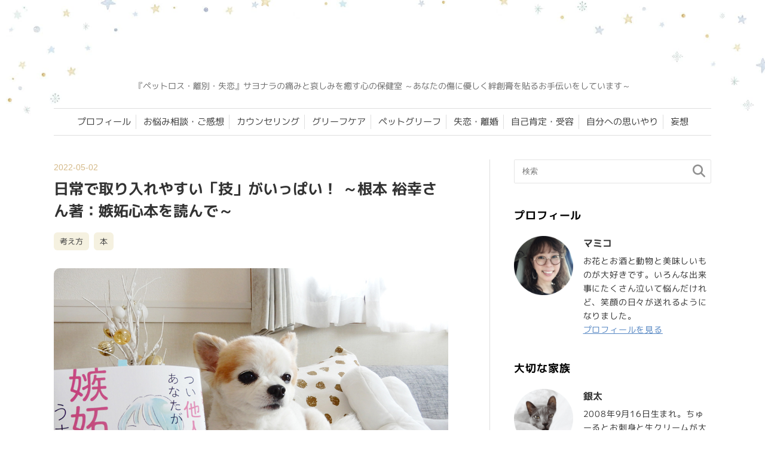

--- FILE ---
content_type: text/html; charset=UTF-8
request_url: https://many-smiles.com/book/i-read-a-jealousy-book
body_size: 20970
content:
<!DOCTYPE html>
<html lang="ja">
 <head>
 <meta charset="utf-8">
 <title>日常で取り入れやすい「技」がいっぱい！ ～根本 裕幸さん著：嫉妬心本を読んで～ | 手のひらサイズの幸せ～サヨナラの痛みと哀しみを癒す心の保健室</title>
 <meta http-equiv="X-UA-Compatible" content="IE=edge">
 <meta name="viewport" content="width=device-width, initial-scale=1.0 ">
 <link rel="alternate" type="application/rss+xml" title="手のひらサイズの幸せ RSS Feed" href="https://many-smiles.com/feed">
 <meta name="format-detection" content="telephone=no">
 <link rel="stylesheet" href="https://many-smiles.com/wp-content/themes/many-smiles-24/base.css" />
 <link rel="stylesheet" href="https://many-smiles.com/wp-content/themes/many-smiles-24/style.css?version=241108-01" />
 <link rel="stylesheet" href="https://many-smiles.com/wp-content/themes/many-smiles-24/baloon.css?version=20230602-04" />
 
 <link rel="apple-touch-icon" sizes="180x180" href="https://many-smiles.com/wp-content/themes/many-smiles-24/common/img/webclipicon.png">
 <link rel="icon" type="image/png" sizes="32x32" href="https://many-smiles.com/wp-content/themes/many-smiles-24/common/img/favicon-32x32.png?version=241029-01">
 <link rel="icon" type="image/png" sizes="16x16" href="https://many-smiles.com/wp-content/themes/many-smiles-24/common/img/favicon-16x16.png?version=241029-01">
 
 <!-- fontawesome -->
 <link rel="stylesheet" href="https://many-smiles.com/wp-content/themes/many-smiles-24/common/fontaw/css/all.min.css">
 
 <!-- webフォント
 <link rel="preconnect" href="https://fonts.googleapis.com">
 <link rel="preconnect" href="https://fonts.gstatic.com" crossorigin>
 <link href="https://fonts.googleapis.com/css2?family=M+PLUS+1p&family=M+PLUS+Rounded+1c&family=Murecho:wght@100..900&display=swap" rel="preload" as="style">
 <link href="https://fonts.googleapis.com/css2?family=M+PLUS+1p&family=M+PLUS+Rounded+1c&family=Murecho:wght@100..900&display=swap" rel="stylesheet"  media="print" onload="this.media='all'"> -->
 
 <!--
 <link rel="preload" as="font" href="https://many-smiles.com/wp-content/themes/many-smiles-24/fonts/murecho/regular.woff2" crossorigin />
 <link rel="preload" as="font" href="https://many-smiles.com/wp-content/themes/many-smiles-24/fonts/murecho/medium.woff2" crossorigin />
 <link rel="preload" as="font" href="https://many-smiles.com/wp-content/themes/many-smiles-24/fonts/murecho/bold.woff2" crossorigin />
 <link rel="preload" as="font" href="https://many-smiles.com/wp-content/themes/many-smiles-24/fonts/m-plus-1p/regular.woff2" crossorigin />
 <link rel="preload" as="font" href="https://many-smiles.com/wp-content/themes/many-smiles-24/fonts/m-plus-1p/medium.woff2" crossorigin />
 <link rel="preload" as="font" href="https://many-smiles.com/wp-content/themes/many-smiles-24/fonts/m-plus-1p/bold.woff2" crossorigin />
 <link rel="preload" as="font" href="https://many-smiles.com/wp-content/themes/many-smiles-24/fonts/m-plus-rounded/light.woff2" crossorigin />
 <link rel="preload" as="font" href="https://many-smiles.com/wp-content/themes/many-smiles-24/fonts/m-plus-rounded/regular.woff2" crossorigin />
 <link rel="preload" as="font" href="https://many-smiles.com/wp-content/themes/many-smiles-24/fonts/m-plus-rounded/medium.woff2" crossorigin />
 -->
 
 <!--<script src="https://ajax.googleapis.com/ajax/libs/jquery/3.3.1/jquery.min.js"></script>-->

 
<!-- Google Tag Manager -->
 <script data-type="lazy" data-src="[data-uri]"></script>
 <!-- End Google Tag Manager -->
 
 <!-- Adsense -->
 <script async crossorigin="anonymous" data-type="lazy" data-src="https://pagead2.googlesyndication.com/pagead/js/adsbygoogle.js?client=ca-pub-5788233273093678"></script>

 <meta name='robots' content='max-image-preview:large' />
<link rel='dns-prefetch' href='//codoc.jp' />
<link rel="alternate" type="application/rss+xml" title="手のひらサイズの幸せ &raquo; フィード" href="https://many-smiles.com/feed" />
<link rel="alternate" type="application/rss+xml" title="手のひらサイズの幸せ &raquo; コメントフィード" href="https://many-smiles.com/comments/feed" />
<style id='wp-img-auto-sizes-contain-inline-css' type='text/css'>
img:is([sizes=auto i],[sizes^="auto," i]){contain-intrinsic-size:3000px 1500px}
/*# sourceURL=wp-img-auto-sizes-contain-inline-css */
</style>
<style id='wp-block-library-inline-css' type='text/css'>
:root{--wp-block-synced-color:#7a00df;--wp-block-synced-color--rgb:122,0,223;--wp-bound-block-color:var(--wp-block-synced-color);--wp-editor-canvas-background:#ddd;--wp-admin-theme-color:#007cba;--wp-admin-theme-color--rgb:0,124,186;--wp-admin-theme-color-darker-10:#006ba1;--wp-admin-theme-color-darker-10--rgb:0,107,160.5;--wp-admin-theme-color-darker-20:#005a87;--wp-admin-theme-color-darker-20--rgb:0,90,135;--wp-admin-border-width-focus:2px}@media (min-resolution:192dpi){:root{--wp-admin-border-width-focus:1.5px}}.wp-element-button{cursor:pointer}:root .has-very-light-gray-background-color{background-color:#eee}:root .has-very-dark-gray-background-color{background-color:#313131}:root .has-very-light-gray-color{color:#eee}:root .has-very-dark-gray-color{color:#313131}:root .has-vivid-green-cyan-to-vivid-cyan-blue-gradient-background{background:linear-gradient(135deg,#00d084,#0693e3)}:root .has-purple-crush-gradient-background{background:linear-gradient(135deg,#34e2e4,#4721fb 50%,#ab1dfe)}:root .has-hazy-dawn-gradient-background{background:linear-gradient(135deg,#faaca8,#dad0ec)}:root .has-subdued-olive-gradient-background{background:linear-gradient(135deg,#fafae1,#67a671)}:root .has-atomic-cream-gradient-background{background:linear-gradient(135deg,#fdd79a,#004a59)}:root .has-nightshade-gradient-background{background:linear-gradient(135deg,#330968,#31cdcf)}:root .has-midnight-gradient-background{background:linear-gradient(135deg,#020381,#2874fc)}:root{--wp--preset--font-size--normal:16px;--wp--preset--font-size--huge:42px}.has-regular-font-size{font-size:1em}.has-larger-font-size{font-size:2.625em}.has-normal-font-size{font-size:var(--wp--preset--font-size--normal)}.has-huge-font-size{font-size:var(--wp--preset--font-size--huge)}.has-text-align-center{text-align:center}.has-text-align-left{text-align:left}.has-text-align-right{text-align:right}.has-fit-text{white-space:nowrap!important}#end-resizable-editor-section{display:none}.aligncenter{clear:both}.items-justified-left{justify-content:flex-start}.items-justified-center{justify-content:center}.items-justified-right{justify-content:flex-end}.items-justified-space-between{justify-content:space-between}.screen-reader-text{border:0;clip-path:inset(50%);height:1px;margin:-1px;overflow:hidden;padding:0;position:absolute;width:1px;word-wrap:normal!important}.screen-reader-text:focus{background-color:#ddd;clip-path:none;color:#444;display:block;font-size:1em;height:auto;left:5px;line-height:normal;padding:15px 23px 14px;text-decoration:none;top:5px;width:auto;z-index:100000}html :where(.has-border-color){border-style:solid}html :where([style*=border-top-color]){border-top-style:solid}html :where([style*=border-right-color]){border-right-style:solid}html :where([style*=border-bottom-color]){border-bottom-style:solid}html :where([style*=border-left-color]){border-left-style:solid}html :where([style*=border-width]){border-style:solid}html :where([style*=border-top-width]){border-top-style:solid}html :where([style*=border-right-width]){border-right-style:solid}html :where([style*=border-bottom-width]){border-bottom-style:solid}html :where([style*=border-left-width]){border-left-style:solid}html :where(img[class*=wp-image-]){height:auto;max-width:100%}:where(figure){margin:0 0 1em}html :where(.is-position-sticky){--wp-admin--admin-bar--position-offset:var(--wp-admin--admin-bar--height,0px)}@media screen and (max-width:600px){html :where(.is-position-sticky){--wp-admin--admin-bar--position-offset:0px}}

/*# sourceURL=wp-block-library-inline-css */
</style><style id='wp-block-image-inline-css' type='text/css'>
.wp-block-image>a,.wp-block-image>figure>a{display:inline-block}.wp-block-image img{box-sizing:border-box;height:auto;max-width:100%;vertical-align:bottom}@media not (prefers-reduced-motion){.wp-block-image img.hide{visibility:hidden}.wp-block-image img.show{animation:show-content-image .4s}}.wp-block-image[style*=border-radius] img,.wp-block-image[style*=border-radius]>a{border-radius:inherit}.wp-block-image.has-custom-border img{box-sizing:border-box}.wp-block-image.aligncenter{text-align:center}.wp-block-image.alignfull>a,.wp-block-image.alignwide>a{width:100%}.wp-block-image.alignfull img,.wp-block-image.alignwide img{height:auto;width:100%}.wp-block-image .aligncenter,.wp-block-image .alignleft,.wp-block-image .alignright,.wp-block-image.aligncenter,.wp-block-image.alignleft,.wp-block-image.alignright{display:table}.wp-block-image .aligncenter>figcaption,.wp-block-image .alignleft>figcaption,.wp-block-image .alignright>figcaption,.wp-block-image.aligncenter>figcaption,.wp-block-image.alignleft>figcaption,.wp-block-image.alignright>figcaption{caption-side:bottom;display:table-caption}.wp-block-image .alignleft{float:left;margin:.5em 1em .5em 0}.wp-block-image .alignright{float:right;margin:.5em 0 .5em 1em}.wp-block-image .aligncenter{margin-left:auto;margin-right:auto}.wp-block-image :where(figcaption){margin-bottom:1em;margin-top:.5em}.wp-block-image.is-style-circle-mask img{border-radius:9999px}@supports ((-webkit-mask-image:none) or (mask-image:none)) or (-webkit-mask-image:none){.wp-block-image.is-style-circle-mask img{border-radius:0;-webkit-mask-image:url('data:image/svg+xml;utf8,<svg viewBox="0 0 100 100" xmlns="http://www.w3.org/2000/svg"><circle cx="50" cy="50" r="50"/></svg>');mask-image:url('data:image/svg+xml;utf8,<svg viewBox="0 0 100 100" xmlns="http://www.w3.org/2000/svg"><circle cx="50" cy="50" r="50"/></svg>');mask-mode:alpha;-webkit-mask-position:center;mask-position:center;-webkit-mask-repeat:no-repeat;mask-repeat:no-repeat;-webkit-mask-size:contain;mask-size:contain}}:root :where(.wp-block-image.is-style-rounded img,.wp-block-image .is-style-rounded img){border-radius:9999px}.wp-block-image figure{margin:0}.wp-lightbox-container{display:flex;flex-direction:column;position:relative}.wp-lightbox-container img{cursor:zoom-in}.wp-lightbox-container img:hover+button{opacity:1}.wp-lightbox-container button{align-items:center;backdrop-filter:blur(16px) saturate(180%);background-color:#5a5a5a40;border:none;border-radius:4px;cursor:zoom-in;display:flex;height:20px;justify-content:center;opacity:0;padding:0;position:absolute;right:16px;text-align:center;top:16px;width:20px;z-index:100}@media not (prefers-reduced-motion){.wp-lightbox-container button{transition:opacity .2s ease}}.wp-lightbox-container button:focus-visible{outline:3px auto #5a5a5a40;outline:3px auto -webkit-focus-ring-color;outline-offset:3px}.wp-lightbox-container button:hover{cursor:pointer;opacity:1}.wp-lightbox-container button:focus{opacity:1}.wp-lightbox-container button:focus,.wp-lightbox-container button:hover,.wp-lightbox-container button:not(:hover):not(:active):not(.has-background){background-color:#5a5a5a40;border:none}.wp-lightbox-overlay{box-sizing:border-box;cursor:zoom-out;height:100vh;left:0;overflow:hidden;position:fixed;top:0;visibility:hidden;width:100%;z-index:100000}.wp-lightbox-overlay .close-button{align-items:center;cursor:pointer;display:flex;justify-content:center;min-height:40px;min-width:40px;padding:0;position:absolute;right:calc(env(safe-area-inset-right) + 16px);top:calc(env(safe-area-inset-top) + 16px);z-index:5000000}.wp-lightbox-overlay .close-button:focus,.wp-lightbox-overlay .close-button:hover,.wp-lightbox-overlay .close-button:not(:hover):not(:active):not(.has-background){background:none;border:none}.wp-lightbox-overlay .lightbox-image-container{height:var(--wp--lightbox-container-height);left:50%;overflow:hidden;position:absolute;top:50%;transform:translate(-50%,-50%);transform-origin:top left;width:var(--wp--lightbox-container-width);z-index:9999999999}.wp-lightbox-overlay .wp-block-image{align-items:center;box-sizing:border-box;display:flex;height:100%;justify-content:center;margin:0;position:relative;transform-origin:0 0;width:100%;z-index:3000000}.wp-lightbox-overlay .wp-block-image img{height:var(--wp--lightbox-image-height);min-height:var(--wp--lightbox-image-height);min-width:var(--wp--lightbox-image-width);width:var(--wp--lightbox-image-width)}.wp-lightbox-overlay .wp-block-image figcaption{display:none}.wp-lightbox-overlay button{background:none;border:none}.wp-lightbox-overlay .scrim{background-color:#fff;height:100%;opacity:.9;position:absolute;width:100%;z-index:2000000}.wp-lightbox-overlay.active{visibility:visible}@media not (prefers-reduced-motion){.wp-lightbox-overlay.active{animation:turn-on-visibility .25s both}.wp-lightbox-overlay.active img{animation:turn-on-visibility .35s both}.wp-lightbox-overlay.show-closing-animation:not(.active){animation:turn-off-visibility .35s both}.wp-lightbox-overlay.show-closing-animation:not(.active) img{animation:turn-off-visibility .25s both}.wp-lightbox-overlay.zoom.active{animation:none;opacity:1;visibility:visible}.wp-lightbox-overlay.zoom.active .lightbox-image-container{animation:lightbox-zoom-in .4s}.wp-lightbox-overlay.zoom.active .lightbox-image-container img{animation:none}.wp-lightbox-overlay.zoom.active .scrim{animation:turn-on-visibility .4s forwards}.wp-lightbox-overlay.zoom.show-closing-animation:not(.active){animation:none}.wp-lightbox-overlay.zoom.show-closing-animation:not(.active) .lightbox-image-container{animation:lightbox-zoom-out .4s}.wp-lightbox-overlay.zoom.show-closing-animation:not(.active) .lightbox-image-container img{animation:none}.wp-lightbox-overlay.zoom.show-closing-animation:not(.active) .scrim{animation:turn-off-visibility .4s forwards}}@keyframes show-content-image{0%{visibility:hidden}99%{visibility:hidden}to{visibility:visible}}@keyframes turn-on-visibility{0%{opacity:0}to{opacity:1}}@keyframes turn-off-visibility{0%{opacity:1;visibility:visible}99%{opacity:0;visibility:visible}to{opacity:0;visibility:hidden}}@keyframes lightbox-zoom-in{0%{transform:translate(calc((-100vw + var(--wp--lightbox-scrollbar-width))/2 + var(--wp--lightbox-initial-left-position)),calc(-50vh + var(--wp--lightbox-initial-top-position))) scale(var(--wp--lightbox-scale))}to{transform:translate(-50%,-50%) scale(1)}}@keyframes lightbox-zoom-out{0%{transform:translate(-50%,-50%) scale(1);visibility:visible}99%{visibility:visible}to{transform:translate(calc((-100vw + var(--wp--lightbox-scrollbar-width))/2 + var(--wp--lightbox-initial-left-position)),calc(-50vh + var(--wp--lightbox-initial-top-position))) scale(var(--wp--lightbox-scale));visibility:hidden}}
/*# sourceURL=https://many-smiles.com/wp-includes/blocks/image/style.min.css */
</style>
<style id='wp-block-paragraph-inline-css' type='text/css'>
.is-small-text{font-size:.875em}.is-regular-text{font-size:1em}.is-large-text{font-size:2.25em}.is-larger-text{font-size:3em}.has-drop-cap:not(:focus):first-letter{float:left;font-size:8.4em;font-style:normal;font-weight:100;line-height:.68;margin:.05em .1em 0 0;text-transform:uppercase}body.rtl .has-drop-cap:not(:focus):first-letter{float:none;margin-left:.1em}p.has-drop-cap.has-background{overflow:hidden}:root :where(p.has-background){padding:1.25em 2.375em}:where(p.has-text-color:not(.has-link-color)) a{color:inherit}p.has-text-align-left[style*="writing-mode:vertical-lr"],p.has-text-align-right[style*="writing-mode:vertical-rl"]{rotate:180deg}
/*# sourceURL=https://many-smiles.com/wp-includes/blocks/paragraph/style.min.css */
</style>
<style id='global-styles-inline-css' type='text/css'>
:root{--wp--preset--aspect-ratio--square: 1;--wp--preset--aspect-ratio--4-3: 4/3;--wp--preset--aspect-ratio--3-4: 3/4;--wp--preset--aspect-ratio--3-2: 3/2;--wp--preset--aspect-ratio--2-3: 2/3;--wp--preset--aspect-ratio--16-9: 16/9;--wp--preset--aspect-ratio--9-16: 9/16;--wp--preset--color--black: #000000;--wp--preset--color--cyan-bluish-gray: #abb8c3;--wp--preset--color--white: #ffffff;--wp--preset--color--pale-pink: #f78da7;--wp--preset--color--vivid-red: #cf2e2e;--wp--preset--color--luminous-vivid-orange: #ff6900;--wp--preset--color--luminous-vivid-amber: #fcb900;--wp--preset--color--light-green-cyan: #7bdcb5;--wp--preset--color--vivid-green-cyan: #00d084;--wp--preset--color--pale-cyan-blue: #8ed1fc;--wp--preset--color--vivid-cyan-blue: #0693e3;--wp--preset--color--vivid-purple: #9b51e0;--wp--preset--gradient--vivid-cyan-blue-to-vivid-purple: linear-gradient(135deg,rgb(6,147,227) 0%,rgb(155,81,224) 100%);--wp--preset--gradient--light-green-cyan-to-vivid-green-cyan: linear-gradient(135deg,rgb(122,220,180) 0%,rgb(0,208,130) 100%);--wp--preset--gradient--luminous-vivid-amber-to-luminous-vivid-orange: linear-gradient(135deg,rgb(252,185,0) 0%,rgb(255,105,0) 100%);--wp--preset--gradient--luminous-vivid-orange-to-vivid-red: linear-gradient(135deg,rgb(255,105,0) 0%,rgb(207,46,46) 100%);--wp--preset--gradient--very-light-gray-to-cyan-bluish-gray: linear-gradient(135deg,rgb(238,238,238) 0%,rgb(169,184,195) 100%);--wp--preset--gradient--cool-to-warm-spectrum: linear-gradient(135deg,rgb(74,234,220) 0%,rgb(151,120,209) 20%,rgb(207,42,186) 40%,rgb(238,44,130) 60%,rgb(251,105,98) 80%,rgb(254,248,76) 100%);--wp--preset--gradient--blush-light-purple: linear-gradient(135deg,rgb(255,206,236) 0%,rgb(152,150,240) 100%);--wp--preset--gradient--blush-bordeaux: linear-gradient(135deg,rgb(254,205,165) 0%,rgb(254,45,45) 50%,rgb(107,0,62) 100%);--wp--preset--gradient--luminous-dusk: linear-gradient(135deg,rgb(255,203,112) 0%,rgb(199,81,192) 50%,rgb(65,88,208) 100%);--wp--preset--gradient--pale-ocean: linear-gradient(135deg,rgb(255,245,203) 0%,rgb(182,227,212) 50%,rgb(51,167,181) 100%);--wp--preset--gradient--electric-grass: linear-gradient(135deg,rgb(202,248,128) 0%,rgb(113,206,126) 100%);--wp--preset--gradient--midnight: linear-gradient(135deg,rgb(2,3,129) 0%,rgb(40,116,252) 100%);--wp--preset--font-size--small: 13px;--wp--preset--font-size--medium: 20px;--wp--preset--font-size--large: 36px;--wp--preset--font-size--x-large: 42px;--wp--preset--spacing--20: 0.44rem;--wp--preset--spacing--30: 0.67rem;--wp--preset--spacing--40: 1rem;--wp--preset--spacing--50: 1.5rem;--wp--preset--spacing--60: 2.25rem;--wp--preset--spacing--70: 3.38rem;--wp--preset--spacing--80: 5.06rem;--wp--preset--shadow--natural: 6px 6px 9px rgba(0, 0, 0, 0.2);--wp--preset--shadow--deep: 12px 12px 50px rgba(0, 0, 0, 0.4);--wp--preset--shadow--sharp: 6px 6px 0px rgba(0, 0, 0, 0.2);--wp--preset--shadow--outlined: 6px 6px 0px -3px rgb(255, 255, 255), 6px 6px rgb(0, 0, 0);--wp--preset--shadow--crisp: 6px 6px 0px rgb(0, 0, 0);}:where(.is-layout-flex){gap: 0.5em;}:where(.is-layout-grid){gap: 0.5em;}body .is-layout-flex{display: flex;}.is-layout-flex{flex-wrap: wrap;align-items: center;}.is-layout-flex > :is(*, div){margin: 0;}body .is-layout-grid{display: grid;}.is-layout-grid > :is(*, div){margin: 0;}:where(.wp-block-columns.is-layout-flex){gap: 2em;}:where(.wp-block-columns.is-layout-grid){gap: 2em;}:where(.wp-block-post-template.is-layout-flex){gap: 1.25em;}:where(.wp-block-post-template.is-layout-grid){gap: 1.25em;}.has-black-color{color: var(--wp--preset--color--black) !important;}.has-cyan-bluish-gray-color{color: var(--wp--preset--color--cyan-bluish-gray) !important;}.has-white-color{color: var(--wp--preset--color--white) !important;}.has-pale-pink-color{color: var(--wp--preset--color--pale-pink) !important;}.has-vivid-red-color{color: var(--wp--preset--color--vivid-red) !important;}.has-luminous-vivid-orange-color{color: var(--wp--preset--color--luminous-vivid-orange) !important;}.has-luminous-vivid-amber-color{color: var(--wp--preset--color--luminous-vivid-amber) !important;}.has-light-green-cyan-color{color: var(--wp--preset--color--light-green-cyan) !important;}.has-vivid-green-cyan-color{color: var(--wp--preset--color--vivid-green-cyan) !important;}.has-pale-cyan-blue-color{color: var(--wp--preset--color--pale-cyan-blue) !important;}.has-vivid-cyan-blue-color{color: var(--wp--preset--color--vivid-cyan-blue) !important;}.has-vivid-purple-color{color: var(--wp--preset--color--vivid-purple) !important;}.has-black-background-color{background-color: var(--wp--preset--color--black) !important;}.has-cyan-bluish-gray-background-color{background-color: var(--wp--preset--color--cyan-bluish-gray) !important;}.has-white-background-color{background-color: var(--wp--preset--color--white) !important;}.has-pale-pink-background-color{background-color: var(--wp--preset--color--pale-pink) !important;}.has-vivid-red-background-color{background-color: var(--wp--preset--color--vivid-red) !important;}.has-luminous-vivid-orange-background-color{background-color: var(--wp--preset--color--luminous-vivid-orange) !important;}.has-luminous-vivid-amber-background-color{background-color: var(--wp--preset--color--luminous-vivid-amber) !important;}.has-light-green-cyan-background-color{background-color: var(--wp--preset--color--light-green-cyan) !important;}.has-vivid-green-cyan-background-color{background-color: var(--wp--preset--color--vivid-green-cyan) !important;}.has-pale-cyan-blue-background-color{background-color: var(--wp--preset--color--pale-cyan-blue) !important;}.has-vivid-cyan-blue-background-color{background-color: var(--wp--preset--color--vivid-cyan-blue) !important;}.has-vivid-purple-background-color{background-color: var(--wp--preset--color--vivid-purple) !important;}.has-black-border-color{border-color: var(--wp--preset--color--black) !important;}.has-cyan-bluish-gray-border-color{border-color: var(--wp--preset--color--cyan-bluish-gray) !important;}.has-white-border-color{border-color: var(--wp--preset--color--white) !important;}.has-pale-pink-border-color{border-color: var(--wp--preset--color--pale-pink) !important;}.has-vivid-red-border-color{border-color: var(--wp--preset--color--vivid-red) !important;}.has-luminous-vivid-orange-border-color{border-color: var(--wp--preset--color--luminous-vivid-orange) !important;}.has-luminous-vivid-amber-border-color{border-color: var(--wp--preset--color--luminous-vivid-amber) !important;}.has-light-green-cyan-border-color{border-color: var(--wp--preset--color--light-green-cyan) !important;}.has-vivid-green-cyan-border-color{border-color: var(--wp--preset--color--vivid-green-cyan) !important;}.has-pale-cyan-blue-border-color{border-color: var(--wp--preset--color--pale-cyan-blue) !important;}.has-vivid-cyan-blue-border-color{border-color: var(--wp--preset--color--vivid-cyan-blue) !important;}.has-vivid-purple-border-color{border-color: var(--wp--preset--color--vivid-purple) !important;}.has-vivid-cyan-blue-to-vivid-purple-gradient-background{background: var(--wp--preset--gradient--vivid-cyan-blue-to-vivid-purple) !important;}.has-light-green-cyan-to-vivid-green-cyan-gradient-background{background: var(--wp--preset--gradient--light-green-cyan-to-vivid-green-cyan) !important;}.has-luminous-vivid-amber-to-luminous-vivid-orange-gradient-background{background: var(--wp--preset--gradient--luminous-vivid-amber-to-luminous-vivid-orange) !important;}.has-luminous-vivid-orange-to-vivid-red-gradient-background{background: var(--wp--preset--gradient--luminous-vivid-orange-to-vivid-red) !important;}.has-very-light-gray-to-cyan-bluish-gray-gradient-background{background: var(--wp--preset--gradient--very-light-gray-to-cyan-bluish-gray) !important;}.has-cool-to-warm-spectrum-gradient-background{background: var(--wp--preset--gradient--cool-to-warm-spectrum) !important;}.has-blush-light-purple-gradient-background{background: var(--wp--preset--gradient--blush-light-purple) !important;}.has-blush-bordeaux-gradient-background{background: var(--wp--preset--gradient--blush-bordeaux) !important;}.has-luminous-dusk-gradient-background{background: var(--wp--preset--gradient--luminous-dusk) !important;}.has-pale-ocean-gradient-background{background: var(--wp--preset--gradient--pale-ocean) !important;}.has-electric-grass-gradient-background{background: var(--wp--preset--gradient--electric-grass) !important;}.has-midnight-gradient-background{background: var(--wp--preset--gradient--midnight) !important;}.has-small-font-size{font-size: var(--wp--preset--font-size--small) !important;}.has-medium-font-size{font-size: var(--wp--preset--font-size--medium) !important;}.has-large-font-size{font-size: var(--wp--preset--font-size--large) !important;}.has-x-large-font-size{font-size: var(--wp--preset--font-size--x-large) !important;}
/*# sourceURL=global-styles-inline-css */
</style>

<style id='classic-theme-styles-inline-css' type='text/css'>
/*! This file is auto-generated */
.wp-block-button__link{color:#fff;background-color:#32373c;border-radius:9999px;box-shadow:none;text-decoration:none;padding:calc(.667em + 2px) calc(1.333em + 2px);font-size:1.125em}.wp-block-file__button{background:#32373c;color:#fff;text-decoration:none}
/*# sourceURL=/wp-includes/css/classic-themes.min.css */
</style>
<link rel='stylesheet' id='dashicons-css' href='https://many-smiles.com/wp-includes/css/dashicons.min.css?ver=6.9' type='text/css' media='all' />
<link rel='stylesheet' id='thickbox-css' href='https://many-smiles.com/wp-includes/js/thickbox/thickbox.css?ver=6.9' type='text/css' media='all' />
<link rel='stylesheet' id='formzu_plugin_client-css' href='https://many-smiles.com/wp-content/plugins/formzu-wp/css/formzu_plugin_client.css?ver=1759370946' type='text/css' media='all' />
<script type="text/javascript"  src="https://codoc.jp/js/cms-connect.js?ver=6.9" id="codoc-injector-js-js"  data-connect-code="" data-usercode="VX5vzzaQ4A" defer></script>
<script type="text/javascript" src="https://many-smiles.com/wp-includes/js/jquery/jquery.min.js?ver=3.7.1" id="jquery-core-js"></script>
<script type="text/javascript" src="https://many-smiles.com/wp-includes/js/jquery/jquery-migrate.min.js?ver=3.4.1" id="jquery-migrate-js"></script>
<meta name="generator" content="WordPress 6.9" />
<link rel='shortlink' href='https://many-smiles.com/?p=67582' />
<meta property="og:site_name" content="手のひらサイズの幸せ" />
<meta property="og:title" content="日常で取り入れやすい「技」がいっぱい！ ～根本 裕幸さん著：嫉妬心本を読んで～" />
<meta property="og:description" content="GWも前半が終了し、後半戦に入る前の出社日という方もいらっしゃるのではないでしょうか？私は有給休暇を組み合わせさせてもら…" />
<meta property="og:type" content="article" />
<meta property="og:url" content="https://many-smiles.com/book/i-read-a-jealousy-book" />
<meta property="og:image" content="https://many-smiles.com/wp-content/uploads/2022/05/DSCN4808.jpg" />
<meta name="twitter:card" content="summary_large_image" />
<meta name="twitter:site" content="" />
<meta property="og:locale" content="ja_JP" />
<meta property="fb:app_id" content="100030943133545">
<link rel="canonical" href="https://many-smiles.com/book/i-read-a-jealousy-book">
<link rel="icon" href="https://many-smiles.com/wp-content/uploads/2024/10/favicon-80x80.ico" sizes="32x32" />
<link rel="icon" href="https://many-smiles.com/wp-content/uploads/2024/10/favicon.ico" sizes="192x192" />
<link rel="apple-touch-icon" href="https://many-smiles.com/wp-content/uploads/2024/10/favicon.ico" />
<meta name="msapplication-TileImage" content="https://many-smiles.com/wp-content/uploads/2024/10/favicon.ico" />
<!--システム・プラグイン用-->
 </head>



 <body class="wp-singular post-template-default single single-post postid-67582 single-format-standard wp-theme-many-smiles-24 codoc-theme-rainbow-square">
 <!-- Google Tag Manager (noscript) -->
 <noscript><iframe src="https://www.googletagmanager.com/ns.html?id=GTM-T4VVFRG" align=""height="0" width="0" style="display:none;visibility:hidden"></iframe></noscript>
 <!-- End Google Tag Manager (noscript) -->
 
  <header>
   <div class="h-inner">
    <div class="site-title">
     <div class="sp-only"><img src="https://many-smiles.com/wp-content/themes/many-smiles-24/common/img/sp-image01.png" alt="手のひらサイズの幸せのお友達" width="350" height="350"></div>
     <!--<h1><a href="https://many-smiles.com">手のひらサイズの幸せ</a></h1>-->
     <h1><a href="https://many-smiles.com"><img src="https://many-smiles.com/wp-content/themes/many-smiles-24/common/img/h-logo.svg" alt="手のひらサイズの幸せ" width="600" height="83" loading="lazy"></a></h1>
     <p class="blog-catch mp-1p">『ペットロス・離別・失恋』サヨナラの痛みと哀しみを癒す心の保健室 ～あなたの傷に優しく絆創膏を貼るお手伝いをしています～</p>
    </div>

  <!-- PC用メニュー -->
  <div class="pc-only mp-1p">
  <!--ヘッダーメニュー-->
  <nav id="header-nav" class="header-nav"><ul id="menu-%e3%82%b0%e3%83%ad%e3%83%bc%e3%83%90%e3%83%ab%e3%83%8a%e3%83%93" class="menu"><li id="menu-item-85730" class="menu-item menu-item-type-post_type menu-item-object-page menu-item-85730"><a href="https://many-smiles.com/profile">プロフィール</a></li>
<li id="menu-item-906" class="menu-item menu-item-type-post_type menu-item-object-page menu-item-906"><a href="https://many-smiles.com/blog-trouble-consultation">お悩み相談・ご感想</a></li>
<li id="menu-item-7672" class="menu-item menu-item-type-post_type menu-item-object-page menu-item-7672"><a href="https://many-smiles.com/menu">カウンセリング</a></li>
<li id="menu-item-85731" class="menu-item menu-item-type-taxonomy menu-item-object-category menu-item-85731"><a href="https://many-smiles.com/category/grief-care">グリーフケア</a></li>
<li id="menu-item-85735" class="menu-item menu-item-type-taxonomy menu-item-object-category menu-item-85735"><a href="https://many-smiles.com/category/pet-loss">ペットグリーフ</a></li>
<li id="menu-item-85734" class="menu-item menu-item-type-taxonomy menu-item-object-category menu-item-85734"><a href="https://many-smiles.com/category/loss">失恋・離婚</a></li>
<li id="menu-item-85732" class="menu-item menu-item-type-taxonomy menu-item-object-category menu-item-85732"><a href="https://many-smiles.com/category/self-affirmation">自己肯定・受容</a></li>
<li id="menu-item-85733" class="menu-item menu-item-type-taxonomy menu-item-object-category menu-item-85733"><a href="https://many-smiles.com/category/self-compassion">自分への思いやり</a></li>
<li id="menu-item-85736" class="menu-item menu-item-type-taxonomy menu-item-object-category menu-item-85736"><a href="https://many-smiles.com/category/thousand-delusions">妄想</a></li>
</ul></nav>  </div>

  </div><!-- end:h-inner -->
  </header>
 
 
  <!-- SP用メニュー -->
  <details class="sp-only mp-1p ac">
   <summary>MENU</summary>
   <!--ヘッダーメニュー-->
   <nav id="header-nav" class="header-nav"><ul id="menu-%e3%82%b0%e3%83%ad%e3%83%bc%e3%83%90%e3%83%ab%e3%83%8a%e3%83%93-1" class="menu"><li class="menu-item menu-item-type-post_type menu-item-object-page menu-item-85730"><a href="https://many-smiles.com/profile">プロフィール</a></li>
<li class="menu-item menu-item-type-post_type menu-item-object-page menu-item-906"><a href="https://many-smiles.com/blog-trouble-consultation">お悩み相談・ご感想</a></li>
<li class="menu-item menu-item-type-post_type menu-item-object-page menu-item-7672"><a href="https://many-smiles.com/menu">カウンセリング</a></li>
<li class="menu-item menu-item-type-taxonomy menu-item-object-category menu-item-85731"><a href="https://many-smiles.com/category/grief-care">グリーフケア</a></li>
<li class="menu-item menu-item-type-taxonomy menu-item-object-category menu-item-85735"><a href="https://many-smiles.com/category/pet-loss">ペットグリーフ</a></li>
<li class="menu-item menu-item-type-taxonomy menu-item-object-category menu-item-85734"><a href="https://many-smiles.com/category/loss">失恋・離婚</a></li>
<li class="menu-item menu-item-type-taxonomy menu-item-object-category menu-item-85732"><a href="https://many-smiles.com/category/self-affirmation">自己肯定・受容</a></li>
<li class="menu-item menu-item-type-taxonomy menu-item-object-category menu-item-85733"><a href="https://many-smiles.com/category/self-compassion">自分への思いやり</a></li>
<li class="menu-item menu-item-type-taxonomy menu-item-object-category menu-item-85736"><a href="https://many-smiles.com/category/thousand-delusions">妄想</a></li>
</ul></nav>  </details>
  
  <!-- /end:sp用メニュー -->












 <div class="wrapper">
   <div class="main">
   
      
   <article class="kiji post-67582 post type-post status-publish format-standard has-post-thumbnail hentry category-thinking category-book">
   
   <!--投稿日を取得-->
   <time datetime="2022-05-02" class="kiji-date mp-1c">2022-05-02</time>
   

   <!--タイトル-->
   <h1 class="mp-1p">日常で取り入れやすい「技」がいっぱい！ ～根本 裕幸さん著：嫉妬心本を読んで～</h1>


   <!--カテゴリ取得-->
   <div class="cate-date mp-1p">
    <ul class="post-categories">
	<li><a href="https://many-smiles.com/category/thinking" rel="category tag">考え方</a></li>
	<li><a href="https://many-smiles.com/category/book" rel="category tag">本</a></li></ul>   </div>

   
   <!--本文取得-->
   
<figure class="wp-block-image size-full"><img fetchpriority="high" decoding="async" width="1000" height="750" src="https://many-smiles.com/wp-content/uploads/2022/05/DSCN4808.jpg" alt="根本シェンシェのご本 またマミコちゃんが カツアゲしたでちよ" class="wp-image-67584" srcset="https://many-smiles.com/wp-content/uploads/2022/05/DSCN4808.jpg 1000w, https://many-smiles.com/wp-content/uploads/2022/05/DSCN4808-300x225.jpg 300w, https://many-smiles.com/wp-content/uploads/2022/05/DSCN4808-768x576.jpg 768w" sizes="(max-width: 1000px) 100vw, 1000px" /></figure>



<p>GWも前半が終了し、後半戦に入る前の出社日という方もいらっしゃるのではないでしょうか？<br>私は有給休暇を組み合わせさせてもらい、10連休中なので今日ものんびり過ごせています。</p>



<p>10連休とはいえ、どこかへ旅行へ行ったり…という予定はなく<span class="t-small">（まだ会社のコロナルールで不要な県外移動はNGです）</span>、それでも去年・おととしと比べたら気軽にお買い物に行けたり、イベントの開催があったりと、なんとなくウキウキなGWです。</p>



<p>GW中は、東京に住んでいる妹夫婦が帰省していて、一緒に晩ご飯を食べたり、近隣でのお買い物などの予定がチラホラとありますが、基本的には「のんびり」家で好きなことをしてOFFを満喫する予定でいます。</p>



<p>このGW中にやりたい事として考えていたのが</p>



<p>・グリーフケアの勉強<span class="t-small">（過去の講座のまとめ、アーカイブ視聴など）</span><br>・図書館から借りているグリーフ関連の本の勉強<br>・手芸<span class="t-small">（何年物？！という感じのホワイトキルト）</span><br>・Kindle本、師匠である根本さんの著書を読む</p>



<p>なのですが、あはは、まだ「根本さんの本を読んだ」くらいしか、予定しているものに手を付けていません。</p>



<p>というのも、原因不明の貧血のような状態で力が入らなくなったり、メガネが壊れたり、予定外のハプニングに襲われている…のですが、まぁ、別に絶対こなさなければいけないような事ではないので、やれたらいいな～というものをチョコチョコ楽しんで後半戦を過ごせればと思っています。</p>



<figure class="wp-block-image size-full"><img decoding="async" width="1000" height="750" src="https://many-smiles.com/wp-content/uploads/2022/05/DSCN4654.jpg" alt="嫉妬心という強い言葉を和らげるような爽やかでかわいい表紙" class="wp-image-67590" srcset="https://many-smiles.com/wp-content/uploads/2022/05/DSCN4654.jpg 1000w, https://many-smiles.com/wp-content/uploads/2022/05/DSCN4654-300x225.jpg 300w, https://many-smiles.com/wp-content/uploads/2022/05/DSCN4654-768x576.jpg 768w" sizes="(max-width: 1000px) 100vw, 1000px" /></figure>



<p><a href="https://amzn.to/3F7cgYz" data-type="URL" data-id="https://amzn.to/3F7cgYz" target="_blank" rel="noreferrer noopener">つい他人と比べてしまうあなたが嫉妬心とうまく付き合う本</a>（根本裕幸さん著）は、嫉妬心という重たくてどこか嫌なイメージの言葉にも関わらず、優しい色合いの水色ベースのかわいらしい装丁。</p>



<p>根本さんは年に何冊新刊が出るんだろう？！と思うくらい、新刊が次々に発売されていて、読み終わる前に次の本が！！というくらいの勢いなのですが、今回も</p>



<p><strong>発売するんだろぉ。<br>一冊送れや、ごるぁ～。</strong></p>



<p>と、巻き舌 de カツアゲという鬼畜生技により、1冊プレゼントしていただきました。<br>あ、実際にはカツアゲではなく「読みたい人」という呼びかけに挙手していただいています。<br>いつも本当に、ありがとうございます。</p>



<figure class="wp-block-image size-full"><img decoding="async" width="1000" height="750" src="https://many-smiles.com/wp-content/uploads/2022/05/DSCN4653.jpg" alt="送っていただいた本はサイン入りでじんわりありがとうが広がります。" class="wp-image-67596" srcset="https://many-smiles.com/wp-content/uploads/2022/05/DSCN4653.jpg 1000w, https://many-smiles.com/wp-content/uploads/2022/05/DSCN4653-300x225.jpg 300w, https://many-smiles.com/wp-content/uploads/2022/05/DSCN4653-768x576.jpg 768w" sizes="(max-width: 1000px) 100vw, 1000px" /></figure>



<p>プレゼントしていただくだけでも嬉しいのですが、毎回サイン入りで届けていただき、広げるときのお楽しみも味わわせていただいています。</p>



<p><strong>いつもありがとう！！</strong></p>



<p>というメッセージを書いていただきましたが、こちらの方がお世話になっております。本当にいつもありがとうございます！！</p>



<p>そして、サインの日付が「2022.4.12」なのですが、これが偶然ですが妹の誕生日で、小さな偶然にニヤッと嬉しい気分になりました。</p>



<figure class="wp-block-image size-full is-resized"><img loading="lazy" decoding="async" src="https://many-smiles.com/wp-content/uploads/2022/05/DSCN4809.jpg" alt="内容もいいんですがイラストがめっちゃ可愛いくて2倍楽しめるとマミコが見せびらかしてきたですよ" class="wp-image-67601" width="840" height="630" srcset="https://many-smiles.com/wp-content/uploads/2022/05/DSCN4809.jpg 1000w, https://many-smiles.com/wp-content/uploads/2022/05/DSCN4809-300x225.jpg 300w, https://many-smiles.com/wp-content/uploads/2022/05/DSCN4809-768x576.jpg 768w" sizes="auto, (max-width: 840px) 100vw, 840px" /></figure>



<p>そうなんです！！</p>



<p>内容もとっても良くて「うんうん」「そうよねー」「納得！」と言いながら読める本なのですが、各章ごとのイラストや、ワークの部分で出てくるイラストが、柔らかい雰囲気と水色ベース<span class="t-small">（個人的に水色好き）</span>なので、いちいちかわいくてニッコリしてしまいます。</p>



<p>ギンちゃんと一緒に写真に撮ったのは、本の中で紹介されている『鏡のワーク』のイラストなのですが、こんな風に鏡の中の自分を抱きしめるイメージをすればいいんだな！と、文字だけよりも圧倒的に分かりやすいなぁと感じました。<br>しかも、嫌味のない柔らかいイラストなのがいいんですよね～。</p>



<p>根本さんの本はもう何冊も読ませていただいているのですが、個人的ベスト1が『<a rel="noreferrer noopener" href="https://amzn.to/374JWtl" data-type="URL" data-id="https://amzn.to/374JWtl" target="_blank">こじれたココロのほぐし方</a>』というネコちゃんが表紙の1冊で、ベスト2が『<a href="https://amzn.to/382FoEe" data-type="URL" data-id="https://amzn.to/382FoEe">「いつも無理してるな」と思った時に読む本</a>』。</p>



<p>「いつも無理…」は、メイク本として<a href="https://life-size-me.com/" data-type="URL" data-id="https://life-size-me.com/" target="_blank" rel="noreferrer noopener">相方サトヒーヌ</a>と幾度も読書会をさせてもらいましたが、根本さんのブログ読者さんである『自立系武闘派女子』に該当するであろう人が、コレ、私の事！！と思わず赤ベコってしまう「あるある」満載の一冊。<br>自分がありのままでは愛されないと思ってしまい、自分にかけた呪いのメイクを落としていくための優しい手引書で、今でも引っ張り出してきて読み返しています。</p>



<p>個人的ベスト3には『<a rel="noreferrer noopener" href="https://amzn.to/3KBjBRr" data-type="URL" data-id="https://amzn.to/3KBjBRr" target="_blank">ふと感じる寂しさ、孤独感を癒す本</a>』だなぁ～と思っていましたが、新刊は個人的ベスト3の座を奪い、堂々の3位を獲得する、とっても染みる1冊でした。<br><span class="t-small">※別に私的ベスト3の発表なんて誰も聞いていないのに、勝手に発表</span></p>



<p>「嫉妬心とうまく付き合う本」には、盛沢山のワークやすぐに実践できる（やってみたくなる）嫉妬心の切り替えスイッチが載せられていて、知らずに個人的に実践していたことも乗っていて、思わずWOW！と言ってしまいました。</p>



<p>・嫉妬心<span class="t-small">（だけではないけれど）</span>を感じる自分を実況中継する<br>・不完全な自分を許し続ける<br>・自分自身にどこまでも寛容になり、ハグしてあげる<br>・欲しいものを認める<br>・嫉妬<span class="t-small">（だけではないけれど）</span>している自分をあったかい目で見る</p>



<p>これらは私も日常的に自分に対してしている事ですが、嫉妬心を持つ自分が出てきたときにも有効な事として紹介されていました。</p>



<p>ワーク・切り替えスイッチ（嫉妬心を感じたら挑戦できる15のチャレンジ）だけでも、知っておくと自分の嫉妬心で自分が苦しむ状況からスルッと抜け出しやすくなります。<br>また、ワーク自体が「癒しのワーク」なので、とにかくじわーっと心がほぐれる優しいワークばかりです。</p>



<p>嫉妬って、するのもされるのも嫌なもので、避けて通りたいものではありますが『嫉妬心』と言うだけあって、感情として勝手にわいてしまうもの。<br>自分の中の無価値感・完璧主義・罪悪感・競争心・不安…といった感情が刺激されて起きてしまう、避けられない感情です。</p>



<p>冒頭でそのことに関してまずすぐにストンと気持ちが楽になるヒントが書かれていました。</p>



<p class="neta-02">世界的に有名な人気俳優やスポーツ選手、華やかな毎日を送るセレブやインフルエンサー、さらには大統領だって嫉妬はします。<br>だから、嫉妬してしまうからといって決して「嫌な人間」などではありません。そう考えると「なんだ、私だけじゃないんだ！」と、少しだけ気持ちが軽くなりませんか？<br><span class="t-small">（引用：<a rel="noreferrer noopener" href="https://amzn.to/3F7cgYz" data-type="URL" data-id="https://amzn.to/3F7cgYz" target="_blank">つい他人と比べてしまうあなたが嫉妬心とうまく付き合う本</a>／根本裕幸さん著）</span></p>



<p>おおおーっ！<br>そう言ってもらえると、なんだかストンと気持ちが楽になりませんか？？</p>



<p>これは嫉妬心だけではなく、怒りも妬みも比較して落ち込むことも…と、ネガディブな要素に変換して当てはめられると思うのですが、自分から見たらスゴイと思う人たちだって、不完全であり人間であり感情を持っている以上、自分と同じような葛藤があったり悩みがあったりするんです。</p>



<p>私だけじゃない！！</p>



<p>と思えたら、本当にちょっとだけかもしれないけれど、自分を責めたり苦しむ気持ちが和らぐのではないでしょうか。<br>上手くやれないことで反省会をすることや、良かれと思った一言が多かった事や、楽しそうにしている場でうまくその空気に乗れなかったと肩を落とすことや、先生や上司から褒められた身近な人を羨ましく感じたりする気持ちは、みんなが持っている「当たり前にある気持ち」なんですものね。</p>



<p>また、すごく納得したのが「私たちは手に入ると思っているもの」にしか嫉妬しない、という内容でした。</p>



<p class="neta-02">嫉妬を覚えるものというのは、自分にとって欲しいものであり、大切なものですね。ただし「どうやっても手に入らない」と納得しているものに対しては嫉妬しません。<br>ということは「”自分にも手に入れることができる”と心のどこかで知ってはいるにもかかわらず、手に入らないと思っているもの」に対して嫉妬するといえるのです。<br><span class="t-small">（引用：<a rel="noreferrer noopener" href="https://amzn.to/3F7cgYz" data-type="URL" data-id="https://amzn.to/3F7cgYz" target="_blank">つい他人と比べてしまうあなたが嫉妬心とうまく付き合う本</a>／根本裕幸さん著）</span></p>



<p>ほんと、そのとーーーりっ！ <span class="t-small">← タケモトピアノ</span></p>



<p>例えばですが、資産家の前澤さんが自費で宇宙旅行に行ったのを「私だって行きたい！！」と思える人は、きっと前澤さんの行動にチクッとするものがあったかもしれませんが、私は全くもって欲しい・叶うと思っていないので、嫉妬なんて1㎜もわきませんでした。</p>



<p>これと同じように、私は出世欲やリーダーシップを取れるタイプではないので「人をまとめる」「上に立つ」という事に対しては、全くもって嫉妬心もわきませんし、そこで自分を比較して悩んだりすることもありません。<br>むしろ、選ばれてしまったら困るので息を潜めると思います。</p>



<p>けれど、自分には人をまとめる力がある！と潜在意識で分かっている人は、周りがどんどん先に出世したりリーダーを任されているのを見ると、嫉妬心がチクチクするんだろうと思います。</p>



<p>その逆に私は、のんびり過ごせて自由で幸せそうな人が羨ましいし、パートナーがいて暖かい家庭がある人をとっても羨ましく思います。<br>それは私が憧れていたり、望んでいることでもあり「私にも叶えることが出来るはずだ！」と、自分のうーーんと内側の無意識が思っている事だからなんですよね。</p>



<p>そう考えると、嫉妬は「自分がどうなりたいか」「何を大事に思っているか」を教えてくれる大事な感情なんですよね。<br>大事…だけれど、ちょっとしんどいし、それが強すぎれば苦しい感情でもあるけれど。</p>



<p>この本を読むと、嫉妬心に対して見方を変えることが出来ると同時に、嫉妬されたり・したりした時に、自分がどうやっていけば楽になれるのかのヒントがいっぱい詰まっているので、自分を助けることができる「救急箱」のような一冊。</p>



<p>自分のことをほぐして癒し、理解してあげて味方になり、自分の中の「嫌だと思う感情」をもヨシヨシ！と言ってあげながら、時にクスッと笑ってあげたり、いい意味で諦めたりしながら、自分の感情を抑えずに幸せに生きていいし、叶えていい！ということを教えてもらえます。</p>



<p>最終的には、自分軸と…</p>



<p><strong>自己のっ<br>肯定のっ<br>カーーーーン！！！</strong></p>



<p>という事になってしまうのですが、嫉妬心を感じた時にも自分を愛するチャンスに変えていけると気付かせてくれる、優しい視点がいっぱいの1冊です。</p>



<p>嫉妬心本は、本屋さんで買って読む事も出来ますし、Kindleでは電子書籍でも発売されているので、ポチッとして手軽に読んでいただく事も出来ます。<br>GW後半、自分に優しくするエッセンスがいっぱいのかわいらしい装丁の本を読んでのんびり過ごすのも穏やかな時間で素敵です。<br>ご興味があれば、ぜひぜひお読みください♡</p>

   

   <!-- プロフィール・メニュー等 -->
   <div class="mamico-link mr-1c">
 <p><i class="fa-regular fa-face-smile"></i><a href="/profile">マミコのプロフィール</a><p>
 <p><i class="fa-regular fa-file-lines"></i><a href="/menu">カウンセリングメニューを見る</a><p>
 <p><i class="fa-regular fa-envelope"></i><a href="/blog-trouble-consultation">お悩み相談・ご感想はこちら</a><p>
</div> 

   <!-- sns -->
    
<div class="share">
<ul>
 
<!--Facebookボタン-->
<li class="facebook"><a href="http://www.facebook.com/sharer.php?src=bm&u=https%3A%2F%2Fmany-smiles.com%2Fbook%2Fi-read-a-jealousy-book&t=%E6%97%A5%E5%B8%B8%E3%81%A7%E5%8F%96%E3%82%8A%E5%85%A5%E3%82%8C%E3%82%84%E3%81%99%E3%81%84%E3%80%8C%E6%8A%80%E3%80%8D%E3%81%8C%E3%81%84%E3%81%A3%E3%81%B1%E3%81%84%EF%BC%81+%EF%BD%9E%E6%A0%B9%E6%9C%AC+%E8%A3%95%E5%B9%B8%E3%81%95%E3%82%93%E8%91%97%EF%BC%9A%E5%AB%89%E5%A6%AC%E5%BF%83%E6%9C%AC%E3%82%92%E8%AA%AD%E3%82%93%E3%81%A7%EF%BD%9E｜手のひらサイズの幸せ"  onclick="javascript:window.open(this.href, '', 'menubar=no,toolbar=no,resizable=yes,scrollbars=yes,height=300,width=600');return false;">
 <span class="icon-facebook"></span><i class="fa-brands fa-facebook-f"></i></a>
</li>
 
<!--ツイートボタン-->
<li class="tweet"><a href="http://twitter.com/intent/tweet?url=https%3A%2F%2Fmany-smiles.com%2Fbook%2Fi-read-a-jealousy-book&text=%E6%97%A5%E5%B8%B8%E3%81%A7%E5%8F%96%E3%82%8A%E5%85%A5%E3%82%8C%E3%82%84%E3%81%99%E3%81%84%E3%80%8C%E6%8A%80%E3%80%8D%E3%81%8C%E3%81%84%E3%81%A3%E3%81%B1%E3%81%84%EF%BC%81+%EF%BD%9E%E6%A0%B9%E6%9C%AC+%E8%A3%95%E5%B9%B8%E3%81%95%E3%82%93%E8%91%97%EF%BC%9A%E5%AB%89%E5%A6%AC%E5%BF%83%E6%9C%AC%E3%82%92%E8%AA%AD%E3%82%93%E3%81%A7%EF%BD%9E｜手のひらサイズの幸せ&tw_p=tweetbutton" onclick="javascript:window.open(this.href, '', 'menubar=no,toolbar=no,resizable=yes,scrollbars=yes,height=300,width=600');return false;">
 <span class="icon-twitter"></span><i class="fa-brands fa-x-twitter"></i></a>
</li>
 
<!--Google+ボタン-->
<li class="googleplus"><a href="https://plus.google.com/share?url=https%3A%2F%2Fmany-smiles.com%2Fbook%2Fi-read-a-jealousy-book" onclick="javascript:window.open(this.href, '', 'menubar=no,toolbar=no,resizable=yes,scrollbars=yes,height=600,width=500');return false;">
<span class="icon-google-plus"></span><i class="fa-brands fa-google-plus-g"></i></a>
</li>
 
<!--はてなボタン--> 
<li class="hatena"><a href="http://b.hatena.ne.jp/add?mode=confirm&url=https%3A%2F%2Fmany-smiles.com%2Fbook%2Fi-read-a-jealousy-book"  onclick="javascript:window.open(this.href, '', 'menubar=no,toolbar=no,resizable=yes,scrollbars=yes,height=400,width=510');return false;"><span class="icon-hatebu"></span>B!</a>
</li>

<!--LINEボタン-->   
<li class="line">
<a href="http://line.me/R/msg/text/?%E6%97%A5%E5%B8%B8%E3%81%A7%E5%8F%96%E3%82%8A%E5%85%A5%E3%82%8C%E3%82%84%E3%81%99%E3%81%84%E3%80%8C%E6%8A%80%E3%80%8D%E3%81%8C%E3%81%84%E3%81%A3%E3%81%B1%E3%81%84%EF%BC%81+%EF%BD%9E%E6%A0%B9%E6%9C%AC+%E8%A3%95%E5%B9%B8%E3%81%95%E3%82%93%E8%91%97%EF%BC%9A%E5%AB%89%E5%A6%AC%E5%BF%83%E6%9C%AC%E3%82%92%E8%AA%AD%E3%82%93%E3%81%A7%EF%BD%9E｜手のひらサイズの幸せ%0Ahttps%3A%2F%2Fmany-smiles.com%2Fbook%2Fi-read-a-jealousy-book"><span class="icon-line"></span>LINE</a>
</li>     

<!--RSSボタン-->
<li class="rss">
<a href="https://many-smiles.com/?feed=rss2"><span class="icon-feed2"></span><i class="fa-solid fa-rss"></i></a></li>

</ul>

<!--  twitter-->
<div class="mamico-twitter">
 <a href="https://lin.ee/OUdGUcU" target="_blank"><i class="fab fa-line"></i> <span class="">公式LINE</span></a><br>
 <a href="https://twitter.com/meganemamico" target="_blank"><i class="fab fa-twitter"></i> <span class="">マミコのtwitter</span></a>
</div>
</div> 
   
   <!-- LINE誘導・イベント誘導等 -->
   <div class="mamico-info">
 <div style="line-biz"><a href="https://lin.ee/OUdGUcU"><img decoding="async" src="https://scdn.line-apps.com/n/line_add_friends/btn/ja.png" alt="友だち追加" height="36" border="0"></a></div>
</div>   
  <!--タグ-->
   <div class="kiji-tag mp-1p">
       </div>
   
  
   <!--topics-path-->
   <ul class="topicth mp-1p">
   <li><a href="https://many-smiles.com" >HOME</a></li>><li><a href="https://many-smiles.com/category/thinking">考え方</a></li>><li>日常で取り入れやすい「技」がいっぱい！ ～根本 裕幸さん著：嫉妬心本を読んで～</li>   </ul>

   </article>
      
   
   
   <!-- adsense -->
   <div class="adsense">
    <script async data-type="lazy" data-src="https://pagead2.googlesyndication.com/pagead/js/adsbygoogle.js"></script>
    <!-- スクエアタイプ -->
    <ins class="adsbygoogle"
         style="display:block"
         data-ad-client="ca-pub-5788233273093678"
         data-ad-slot="1302893093"
         data-ad-format="auto"
         data-full-width-responsive="true"></ins>
    <script>
     (adsbygoogle = window.adsbygoogle || []).push({});
    </script>
   </div>
  
    
   </div><!-- end:main -->
 
    <aside id="sidebar">
 
 <form method="get" action="https://many-smiles.com/" id="searchform">
 <div>
 <input name="s" type="text" placeholder="検索">
 <button type="submit">
  <i class="fas fa-search"></i>
 </button>
 </div>
</form> 
 <aside class="prof mp-1p">
 <h4>プロフィール</h4>
 <div class="prof-box">
 <img src="https://many-smiles.com/wp-content/themes/many-smiles-24/common/img/mamico.png" width="480" height="480" alt="mama-mamico" loading="lazy">
  <div>
  <h5>マミコ</h5>
  <p>お花とお酒と動物と美味しいものが大好きです。いろんな出来事にたくさん泣いて悩んだけれど、笑顔の日々が送れるようになりました。<br><a href="https://many-smiles.com/profile">プロフィールを見る</a></p>
  </div>
 </div>
</aside> <aside class="prof mp-1p">
 <h4>大切な家族</h4>
 <div class="prof-box family">
 <img src="https://many-smiles.com/wp-content/themes/many-smiles-24/common/img/ginta.png?version=20191127" width="480" height="480" alt="銀太" loading="lazy">
  <div>
  <h5>銀太</h5>
  <p>2008年9月16日生まれ。ちゅーるとお刺身と生クリームが大好き。緑の目がキレイなCooooLなロシアンブルー。</p>
  </div>
 </div>

 <div class="prof-box family">
 <img src="https://many-smiles.com/wp-content/themes/many-smiles-24/common/img/jin.png" width="480" height="480" alt="仁" loading="lazy">
  <div>
  <h5>仁</h5>
  <p>2009年9月16日生まれ。お肉とチーズと甘い物が大好きなカワイイの塊。にーたん大好き！なロングコートチワワ。</p>
  </div>
 </div>
 
<div class="prof-box family">
 <img src="https://many-smiles.com/wp-content/themes/many-smiles-24/common/img/koharu.png" width="480" height="480" alt="こはる">
  <div>
  <h5>こはる</h5>
  <p>2025年3月9日生まれ。フルーツとぬいぐるみ遊びが大好きなミルクティー色の女の子。ロングコートチワワ。</p>
  </div>
 </div>
</aside>

<aside class="prof mp-1p">
 <h4>OMAMIファミリー</h4>
 <div class="prof-box family">
 <img src="https://many-smiles.com/wp-content/themes/many-smiles-24/common/img/michiyo.png?version=20191127" height="480" width="480" alt="美千代" loading="lazy">
  <div>
  <h5>Mandy美千代</h5>
  <p>2019年7月16日にファミリー入り。誰よりも優雅に激しく首振りをするツヤツヤの赤ベコ。女の子。<br><a href="https://many-smiles.com/about-me/yellow-mandy-chiyomi">美千代について</a></p>
  </div>
 </div>
 
 <!--<div class="prof-box family">
 <img src="https://many-smiles.com/wp-content/themes/many-smiles-24/common/img/ririka.png?version=20211207" alt="莉々果">
  <div>
  <h5>莉々果</h5>
  <p>2020年12月5日にファミリー入り。転んでもすっくと起き上がる三角だるま力をもつ妖怪。<br><a href="https://many-smiles.com/about-me/new-friends-have-increased">莉々果について</a></p>
  </div>
 </div>-->
</aside>
 
 <aside class="prof mp-1p side-sns">
 <h4>SNS</h4>

 <a href="https://lin.ee/OUdGUcU" target="_blank"><i class="fa-brands fa-line"></i></a>
 <a href="https://twitter.com/meganemamico" target="_blank"><i class="fa-brands fa-x-twitter"></i></a>
 <a href="https://www.instagram.com/ginjinmama/" target="_blank"><i class="fa-brands fa-instagram"></i></a>
 <a href="https://many-smiles.com/?feed=rss2"><i class="fa-solid fa-rss"></i></a>

</aside>
 <aside class="side-block mp-1p">
 <h4 class="s-title">応募フォーム</h4>
 <ul>
  <li><a href="/blog-trouble-consultation">お悩み相談・ご感想</a></li>
  <li><a href="/menu">カウンセリングメニュー</a></li>
 </ul>
</aside>
  <!-- ウィジエット読み込み -->
  <div id="categories-3" class="widget_categories side-block"><h4 class="s-title">カテゴリー</h4>
			<ul>
					<li class="cat-item cat-item-1"><a href="https://many-smiles.com/category/about-me">わたしのこと</a> (1,277)
</li>
	<li class="cat-item cat-item-47"><a href="https://many-smiles.com/category/trouble/couple-problem">夫婦問題</a> (69)
</li>
	<li class="cat-item cat-item-42"><a href="https://many-smiles.com/category/trouble/love">恋愛</a> (132)
</li>
	<li class="cat-item cat-item-106"><a href="https://many-smiles.com/category/diary">わたしの日常</a> (76)
</li>
	<li class="cat-item cat-item-94"><a href="https://many-smiles.com/category/self-compassion">自分への思いやり</a> (151)
</li>
	<li class="cat-item cat-item-46"><a href="https://many-smiles.com/category/trouble/parent-child">親子関係</a> (19)
</li>
	<li class="cat-item cat-item-44"><a href="https://many-smiles.com/category/trouble/bussiness">仕事</a> (14)
</li>
	<li class="cat-item cat-item-95"><a href="https://many-smiles.com/category/self-affirmation">自己肯定・受容</a> (133)
</li>
	<li class="cat-item cat-item-43"><a href="https://many-smiles.com/category/trouble/relationship">人間関係</a> (26)
</li>
	<li class="cat-item cat-item-65"><a href="https://many-smiles.com/category/thinking">考え方</a> (277)
</li>
	<li class="cat-item cat-item-48"><a href="https://many-smiles.com/category/trouble/other-problem">その他の問題</a> (130)
</li>
	<li class="cat-item cat-item-53"><a href="https://many-smiles.com/category/soft-words">優しい言葉</a> (123)
</li>
	<li class="cat-item cat-item-40"><a href="https://many-smiles.com/category/grief-care">グリーフケア</a> (32)
</li>
	<li class="cat-item cat-item-54"><a href="https://many-smiles.com/category/pet-loss">ペットグリーフ</a> (32)
</li>
	<li class="cat-item cat-item-6"><a href="https://many-smiles.com/category/ginta">銀太</a> (248)
</li>
	<li class="cat-item cat-item-7"><a href="https://many-smiles.com/category/jin">仁</a> (265)
</li>
	<li class="cat-item cat-item-110"><a href="https://many-smiles.com/category/koharu">こはる</a> (2)
</li>
	<li class="cat-item cat-item-37"><a href="https://many-smiles.com/category/news">お知らせ</a> (245)
</li>
	<li class="cat-item cat-item-102"><a href="https://many-smiles.com/category/stationery">文房具</a> (26)
</li>
	<li class="cat-item cat-item-16"><a href="https://many-smiles.com/category/book">本</a> (129)
</li>
	<li class="cat-item cat-item-108"><a href="https://many-smiles.com/category/soft-spiritual">ゆるスピ</a> (1)
</li>
	<li class="cat-item cat-item-89"><a href="https://many-smiles.com/category/web-lesson">Webレッスン</a> (3)
</li>
	<li class="cat-item cat-item-91"><a href="https://many-smiles.com/category/seminar">セミナー</a> (17)
</li>
	<li class="cat-item cat-item-71"><a href="https://many-smiles.com/category/hundred-projects">100の挑戦</a> (60)
</li>
	<li class="cat-item cat-item-52"><a href="https://many-smiles.com/category/thousand-delusions">1,000の妄想</a> (85)
</li>
	<li class="cat-item cat-item-9"><a href="https://many-smiles.com/category/psychology">心理学のこと</a> (134)
</li>
	<li class="cat-item cat-item-80"><a href="https://many-smiles.com/category/male-psychology">男性心理</a> (12)
</li>
	<li class="cat-item cat-item-97"><a href="https://many-smiles.com/category/loss">失恋・離婚・別れ</a> (6)
</li>
	<li class="cat-item cat-item-30"><a href="https://many-smiles.com/category/counseling">カウンセリング</a> (135)
</li>
	<li class="cat-item cat-item-33"><a href="https://many-smiles.com/category/marche">ココロノマルシェ</a> (354)
</li>
	<li class="cat-item cat-item-28"><a href="https://many-smiles.com/category/trouble">お悩み相談</a> (392)
</li>
	<li class="cat-item cat-item-29"><a href="https://many-smiles.com/category/impression">ご感想</a> (276)
</li>
	<li class="cat-item cat-item-75"><a href="https://many-smiles.com/category/voice">みなさんの声</a> (8)
</li>
	<li class="cat-item cat-item-98"><a href="https://many-smiles.com/category/business">ビジネス</a> (1)
</li>
	<li class="cat-item cat-item-10"><a href="https://many-smiles.com/category/couple">私の夫婦問題</a> (18)
</li>
	<li class="cat-item cat-item-15"><a href="https://many-smiles.com/category/flower-green">お花・植物</a> (19)
</li>
	<li class="cat-item cat-item-39"><a href="https://many-smiles.com/category/sick">病気のこと</a> (88)
</li>
	<li class="cat-item cat-item-100"><a href="https://many-smiles.com/category/borderline">境界悪性卵巣腫瘍</a> (22)
</li>
	<li class="cat-item cat-item-85"><a href="https://many-smiles.com/category/mitral-valve-dysfunction">僧帽弁閉鎖不全症</a> (29)
</li>
	<li class="cat-item cat-item-8"><a href="https://many-smiles.com/category/food">おやつ・美味しいもの</a> (30)
</li>
	<li class="cat-item cat-item-19"><a href="https://many-smiles.com/category/happy">嬉しいこと</a> (171)
</li>
	<li class="cat-item cat-item-69"><a href="https://many-smiles.com/category/exchange-diary">交換日記</a> (20)
</li>
	<li class="cat-item cat-item-70"><a href="https://many-smiles.com/category/relay">リレーブログ</a> (11)
</li>
			</ul>

			</div>
		<div id="recent-posts-3" class="widget_recent_entries side-block">
		<h4 class="s-title">最近の投稿</h4>
		<ul>
											<li>
					<a href="https://many-smiles.com/self-compassion/i-am-still-hard-on-myself">燃え尽きたから見つけられた「自分に対する厳しさ」 ～もっともっと自分に優しくできるようになるぞ！～</a>
									</li>
											<li>
					<a href="https://many-smiles.com/self-compassion/my-own-faint-burning-out">久しぶりにカッスカスに燃え尽きた私の話</a>
									</li>
											<li>
					<a href="https://many-smiles.com/self-affirmation/just-being-alive-is-a-perfect-score">ただ今日、起きて、息を吸って、なんとかそれぞれのペースで行動しただけで、100点満点だ！って自分にハナマルをつけましょ♡</a>
									</li>
					</ul>

		</div><div id="archives-3" class="widget_archive side-block"><h4 class="s-title">アーカイブ</h4>		<label class="screen-reader-text" for="archives-dropdown-3">アーカイブ</label>
		<select id="archives-dropdown-3" name="archive-dropdown">
			
			<option value="">月を選択</option>
				<option value='https://many-smiles.com/2026/01'> 2026年1月 &nbsp;(4)</option>
	<option value='https://many-smiles.com/2025/12'> 2025年12月 &nbsp;(3)</option>
	<option value='https://many-smiles.com/2025/11'> 2025年11月 &nbsp;(7)</option>
	<option value='https://many-smiles.com/2025/10'> 2025年10月 &nbsp;(5)</option>
	<option value='https://many-smiles.com/2025/09'> 2025年9月 &nbsp;(7)</option>
	<option value='https://many-smiles.com/2025/08'> 2025年8月 &nbsp;(6)</option>
	<option value='https://many-smiles.com/2025/07'> 2025年7月 &nbsp;(4)</option>
	<option value='https://many-smiles.com/2025/06'> 2025年6月 &nbsp;(11)</option>
	<option value='https://many-smiles.com/2025/05'> 2025年5月 &nbsp;(10)</option>
	<option value='https://many-smiles.com/2025/04'> 2025年4月 &nbsp;(9)</option>
	<option value='https://many-smiles.com/2025/03'> 2025年3月 &nbsp;(3)</option>
	<option value='https://many-smiles.com/2025/02'> 2025年2月 &nbsp;(9)</option>
	<option value='https://many-smiles.com/2025/01'> 2025年1月 &nbsp;(12)</option>
	<option value='https://many-smiles.com/2024/12'> 2024年12月 &nbsp;(14)</option>
	<option value='https://many-smiles.com/2024/11'> 2024年11月 &nbsp;(13)</option>
	<option value='https://many-smiles.com/2024/10'> 2024年10月 &nbsp;(12)</option>
	<option value='https://many-smiles.com/2024/09'> 2024年9月 &nbsp;(18)</option>
	<option value='https://many-smiles.com/2024/08'> 2024年8月 &nbsp;(12)</option>
	<option value='https://many-smiles.com/2024/07'> 2024年7月 &nbsp;(17)</option>
	<option value='https://many-smiles.com/2024/06'> 2024年6月 &nbsp;(18)</option>
	<option value='https://many-smiles.com/2024/05'> 2024年5月 &nbsp;(14)</option>
	<option value='https://many-smiles.com/2024/04'> 2024年4月 &nbsp;(18)</option>
	<option value='https://many-smiles.com/2024/03'> 2024年3月 &nbsp;(21)</option>
	<option value='https://many-smiles.com/2024/02'> 2024年2月 &nbsp;(21)</option>
	<option value='https://many-smiles.com/2024/01'> 2024年1月 &nbsp;(17)</option>
	<option value='https://many-smiles.com/2023/12'> 2023年12月 &nbsp;(17)</option>
	<option value='https://many-smiles.com/2023/11'> 2023年11月 &nbsp;(14)</option>
	<option value='https://many-smiles.com/2023/10'> 2023年10月 &nbsp;(22)</option>
	<option value='https://many-smiles.com/2023/09'> 2023年9月 &nbsp;(25)</option>
	<option value='https://many-smiles.com/2023/08'> 2023年8月 &nbsp;(25)</option>
	<option value='https://many-smiles.com/2023/07'> 2023年7月 &nbsp;(20)</option>
	<option value='https://many-smiles.com/2023/06'> 2023年6月 &nbsp;(22)</option>
	<option value='https://many-smiles.com/2023/05'> 2023年5月 &nbsp;(22)</option>
	<option value='https://many-smiles.com/2023/04'> 2023年4月 &nbsp;(25)</option>
	<option value='https://many-smiles.com/2023/03'> 2023年3月 &nbsp;(32)</option>
	<option value='https://many-smiles.com/2023/02'> 2023年2月 &nbsp;(22)</option>
	<option value='https://many-smiles.com/2023/01'> 2023年1月 &nbsp;(28)</option>
	<option value='https://many-smiles.com/2022/12'> 2022年12月 &nbsp;(31)</option>
	<option value='https://many-smiles.com/2022/11'> 2022年11月 &nbsp;(27)</option>
	<option value='https://many-smiles.com/2022/10'> 2022年10月 &nbsp;(29)</option>
	<option value='https://many-smiles.com/2022/09'> 2022年9月 &nbsp;(30)</option>
	<option value='https://many-smiles.com/2022/08'> 2022年8月 &nbsp;(27)</option>
	<option value='https://many-smiles.com/2022/07'> 2022年7月 &nbsp;(26)</option>
	<option value='https://many-smiles.com/2022/06'> 2022年6月 &nbsp;(28)</option>
	<option value='https://many-smiles.com/2022/05'> 2022年5月 &nbsp;(29)</option>
	<option value='https://many-smiles.com/2022/04'> 2022年4月 &nbsp;(33)</option>
	<option value='https://many-smiles.com/2022/03'> 2022年3月 &nbsp;(39)</option>
	<option value='https://many-smiles.com/2022/02'> 2022年2月 &nbsp;(32)</option>
	<option value='https://many-smiles.com/2022/01'> 2022年1月 &nbsp;(33)</option>
	<option value='https://many-smiles.com/2021/12'> 2021年12月 &nbsp;(42)</option>
	<option value='https://many-smiles.com/2021/11'> 2021年11月 &nbsp;(33)</option>
	<option value='https://many-smiles.com/2021/10'> 2021年10月 &nbsp;(33)</option>
	<option value='https://many-smiles.com/2021/09'> 2021年9月 &nbsp;(39)</option>
	<option value='https://many-smiles.com/2021/08'> 2021年8月 &nbsp;(41)</option>
	<option value='https://many-smiles.com/2021/07'> 2021年7月 &nbsp;(43)</option>
	<option value='https://many-smiles.com/2021/06'> 2021年6月 &nbsp;(43)</option>
	<option value='https://many-smiles.com/2021/05'> 2021年5月 &nbsp;(43)</option>
	<option value='https://many-smiles.com/2021/04'> 2021年4月 &nbsp;(38)</option>
	<option value='https://many-smiles.com/2021/03'> 2021年3月 &nbsp;(59)</option>
	<option value='https://many-smiles.com/2021/02'> 2021年2月 &nbsp;(44)</option>
	<option value='https://many-smiles.com/2021/01'> 2021年1月 &nbsp;(46)</option>
	<option value='https://many-smiles.com/2020/12'> 2020年12月 &nbsp;(56)</option>
	<option value='https://many-smiles.com/2020/11'> 2020年11月 &nbsp;(73)</option>
	<option value='https://many-smiles.com/2020/10'> 2020年10月 &nbsp;(66)</option>
	<option value='https://many-smiles.com/2020/09'> 2020年9月 &nbsp;(69)</option>
	<option value='https://many-smiles.com/2020/08'> 2020年8月 &nbsp;(72)</option>
	<option value='https://many-smiles.com/2020/07'> 2020年7月 &nbsp;(62)</option>
	<option value='https://many-smiles.com/2020/06'> 2020年6月 &nbsp;(51)</option>
	<option value='https://many-smiles.com/2020/05'> 2020年5月 &nbsp;(45)</option>
	<option value='https://many-smiles.com/2020/04'> 2020年4月 &nbsp;(62)</option>
	<option value='https://many-smiles.com/2020/03'> 2020年3月 &nbsp;(51)</option>
	<option value='https://many-smiles.com/2020/02'> 2020年2月 &nbsp;(56)</option>
	<option value='https://many-smiles.com/2020/01'> 2020年1月 &nbsp;(73)</option>
	<option value='https://many-smiles.com/2019/12'> 2019年12月 &nbsp;(80)</option>
	<option value='https://many-smiles.com/2019/11'> 2019年11月 &nbsp;(81)</option>
	<option value='https://many-smiles.com/2019/10'> 2019年10月 &nbsp;(65)</option>
	<option value='https://many-smiles.com/2019/09'> 2019年9月 &nbsp;(56)</option>
	<option value='https://many-smiles.com/2019/08'> 2019年8月 &nbsp;(50)</option>
	<option value='https://many-smiles.com/2019/07'> 2019年7月 &nbsp;(55)</option>
	<option value='https://many-smiles.com/2019/06'> 2019年6月 &nbsp;(40)</option>
	<option value='https://many-smiles.com/2019/05'> 2019年5月 &nbsp;(27)</option>
	<option value='https://many-smiles.com/2019/04'> 2019年4月 &nbsp;(27)</option>
	<option value='https://many-smiles.com/2019/03'> 2019年3月 &nbsp;(28)</option>
	<option value='https://many-smiles.com/2019/02'> 2019年2月 &nbsp;(17)</option>
	<option value='https://many-smiles.com/2019/01'> 2019年1月 &nbsp;(2)</option>

		</select>

			<script type="text/javascript">
/* <![CDATA[ */

( ( dropdownId ) => {
	const dropdown = document.getElementById( dropdownId );
	function onSelectChange() {
		setTimeout( () => {
			if ( 'escape' === dropdown.dataset.lastkey ) {
				return;
			}
			if ( dropdown.value ) {
				document.location.href = dropdown.value;
			}
		}, 250 );
	}
	function onKeyUp( event ) {
		if ( 'Escape' === event.key ) {
			dropdown.dataset.lastkey = 'escape';
		} else {
			delete dropdown.dataset.lastkey;
		}
	}
	function onClick() {
		delete dropdown.dataset.lastkey;
	}
	dropdown.addEventListener( 'keyup', onKeyUp );
	dropdown.addEventListener( 'click', onClick );
	dropdown.addEventListener( 'change', onSelectChange );
})( "archives-dropdown-3" );

//# sourceURL=WP_Widget_Archives%3A%3Awidget
/* ]]> */
</script>
</div>  
  <!-- adcense -->
  <script async
     crossorigin="anonymous" data-type="lazy" data-src="https://pagead2.googlesyndication.com/pagead/js/adsbygoogle.js?client=ca-pub-5788233273093678"></script>
    <!-- ディスプレイ -->
    <ins class="adsbygoogle"
         style="display:block"
         data-ad-client="ca-pub-5788233273093678"
         data-ad-slot="8807123026"
         data-ad-format="auto"
         data-full-width-responsive="true"></ins>
    <script>
        (adsbygoogle = window.adsbygoogle || []).push({});
    </script>
  
</aside> </div><!-- end:wrapper -->
 

  <footer class="mp-1p">
 <div class="f-inner">
  <p><a href="/">手のひらサイズの幸せ</a></p>
  <p><a href="https://gin-jin.many-smiles.com/tokusyou/" target="_blank">codoc利用の特商法について</a></p>
  <p class="copy-right">カウンセラー / ライター / 講師<br>Copyright &copy; 2019 many-smiles.com all rights reserved.</p>
 </div>
 </footer>

 <script type="speculationrules">
{"prefetch":[{"source":"document","where":{"and":[{"href_matches":"/*"},{"not":{"href_matches":["/wp-*.php","/wp-admin/*","/wp-content/uploads/*","/wp-content/*","/wp-content/plugins/*","/wp-content/themes/many-smiles-24/*","/*\\?(.+)"]}},{"not":{"selector_matches":"a[rel~=\"nofollow\"]"}},{"not":{"selector_matches":".no-prefetch, .no-prefetch a"}}]},"eagerness":"conservative"}]}
</script>
<script type="text/javascript" id="flying-scripts">const loadScriptsTimer=setTimeout(loadScripts,3*1000);const userInteractionEvents=['click', 'mousemove', 'keydown', 'touchstart', 'touchmove', 'wheel'];userInteractionEvents.forEach(function(event){window.addEventListener(event,triggerScriptLoader,{passive:!0})});function triggerScriptLoader(){loadScripts();clearTimeout(loadScriptsTimer);userInteractionEvents.forEach(function(event){window.removeEventListener(event,triggerScriptLoader,{passive:!0})})}
function loadScripts(){document.querySelectorAll("script[data-type='lazy']").forEach(function(elem){elem.setAttribute("src",elem.getAttribute("data-src"))})}</script>
    <script type="text/javascript" id="thickbox-js-extra">
/* <![CDATA[ */
var thickboxL10n = {"next":"\u6b21\u3078 \u003E","prev":"\u003C \u524d\u3078","image":"\u753b\u50cf","of":"/","close":"\u9589\u3058\u308b","noiframes":"\u3053\u306e\u6a5f\u80fd\u3067\u306f iframe \u304c\u5fc5\u8981\u3067\u3059\u3002\u73fe\u5728 iframe \u3092\u7121\u52b9\u5316\u3057\u3066\u3044\u308b\u304b\u3001\u5bfe\u5fdc\u3057\u3066\u3044\u306a\u3044\u30d6\u30e9\u30a6\u30b6\u30fc\u3092\u4f7f\u3063\u3066\u3044\u308b\u3088\u3046\u3067\u3059\u3002","loadingAnimation":"https://many-smiles.com/wp-includes/js/thickbox/loadingAnimation.gif"};
//# sourceURL=thickbox-js-extra
/* ]]> */
</script>
<script type="text/javascript" src="https://many-smiles.com/wp-includes/js/thickbox/thickbox.js?ver=3.1-20121105" id="thickbox-js"></script>
<script type="text/javascript" src="https://many-smiles.com/wp-content/plugins/formzu-wp/js/trim_formzu_fixed_widget_layer.js?ver=1759370946" id="trim_formzu_fixed_widget_layer-js"></script>
<script type="text/javascript" src="https://many-smiles.com/wp-content/plugins/formzu-wp/js/formzu_resize_thickbox.js?ver=1759370946" id="formzu_resize_thickbox-js"></script>
<!--システム・プラグイン用-->

</body>
</html>

--- FILE ---
content_type: text/html; charset=utf-8
request_url: https://www.google.com/recaptcha/api2/aframe
body_size: 266
content:
<!DOCTYPE HTML><html><head><meta http-equiv="content-type" content="text/html; charset=UTF-8"></head><body><script nonce="9LaNRcXadGh44O-ymLNrsA">/** Anti-fraud and anti-abuse applications only. See google.com/recaptcha */ try{var clients={'sodar':'https://pagead2.googlesyndication.com/pagead/sodar?'};window.addEventListener("message",function(a){try{if(a.source===window.parent){var b=JSON.parse(a.data);var c=clients[b['id']];if(c){var d=document.createElement('img');d.src=c+b['params']+'&rc='+(localStorage.getItem("rc::a")?sessionStorage.getItem("rc::b"):"");window.document.body.appendChild(d);sessionStorage.setItem("rc::e",parseInt(sessionStorage.getItem("rc::e")||0)+1);localStorage.setItem("rc::h",'1769719701541');}}}catch(b){}});window.parent.postMessage("_grecaptcha_ready", "*");}catch(b){}</script></body></html>